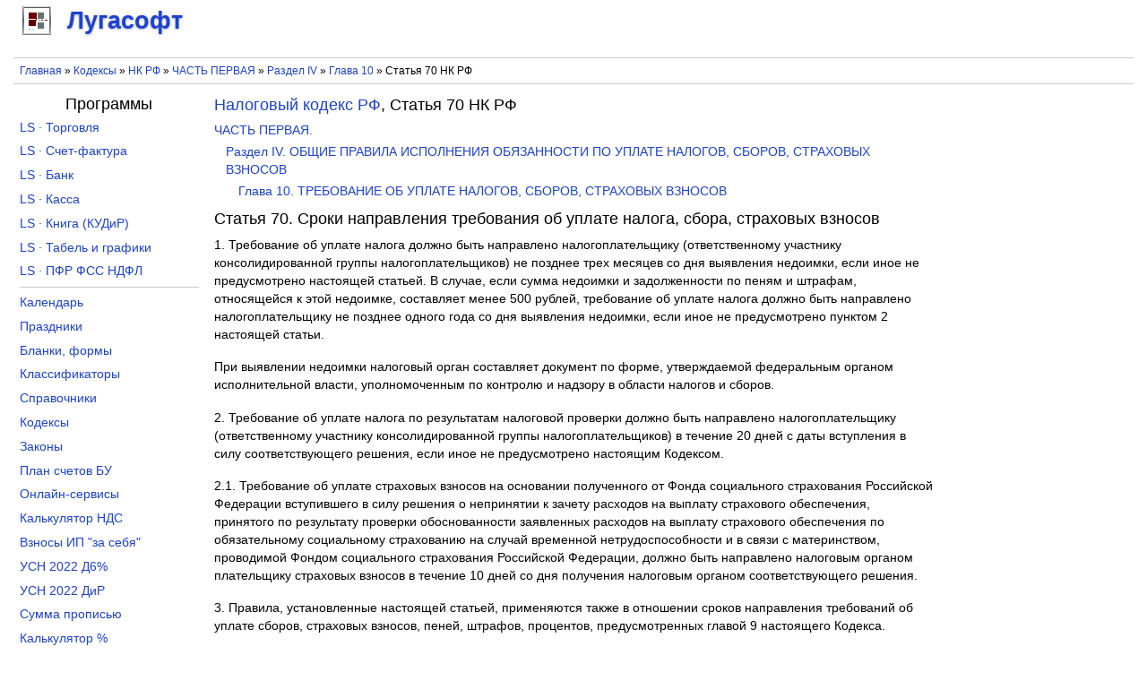

--- FILE ---
content_type: text/html; charset=utf-8
request_url: https://lugasoft.ru/kodeks/nk-rf/st70
body_size: 6355
content:
<!DOCTYPE html PUBLIC "-//W3C//DTD XHTML+RDFa 1.0//EN"
  "http://www.w3.org/MarkUp/DTD/xhtml-rdfa-1.dtd">
<html xmlns="http://www.w3.org/1999/xhtml" xml:lang="ru" version="XHTML+RDFa 1.0" dir="ltr">

<head profile="http://www.w3.org/1999/xhtml/vocab">
  <!--[if IE]><![endif]-->
<link rel="dns-prefetch" href="//www.googletagmanager.com" />
<link rel="preconnect" href="https://www.googletagmanager.com" />
<meta http-equiv="Content-Type" content="text/html; charset=utf-8" />
<meta name="MobileOptimized" content="width" />
<meta name="HandheldFriendly" content="true" />
<meta name="viewport" content="width=device-width, initial-scale=1.0" />
<meta name="keywords" content="Статья 70 НК РФ, 2026" />
<meta name="description" content="Налоговый кодекс РФ. Статья 70 НК РФ 2026. Сроки направления требования об уплате налога, сбора, страховых взносов. 1. Требование об уплате налога должно быть направлено налогоплательщику (ответственному участнику консолидированной группы налогоплательщиков) не позднее трех месяцев со " />
<link rel="shortcut icon" href="https://lugasoft.ru/favicon.ico" type="image/vnd.microsoft.icon" />
  <title>Статья 70 НК РФ 2026. Сроки направления требования об уплате налога, сбора, страховых взносов</title>
  <link type="text/css" rel="stylesheet" href="/sites/default/files/advagg_css/css__Xd1ckdwWt4mD3eZuFRwVzfWh1d3bOwZKWgtNdqmjioU__m3Jr5VuVd-MQILMbtDhJ8odMxxlid0xr8RwiWBx8wNA__8NKZaNua5FaZTnxl5Jb40FmP3SOAYZVI6PxBhjMPWlQ.css" media="all" />
<!--    <script async src="https://pagead2.googlesyndication.com/pagead/js/adsbygoogle.js?client=ca-pub-5481780686949079" crossorigin="anonymous"></script>-->
    <!-- Yandex.RTB -->
    <script>window.yaContextCb=window.yaContextCb||[]</script>
    <script src="https://yandex.ru/ads/system/context.js" async></script>
</head>
<body class="html not-front not-logged-in no-sidebars page-kodeks page-kodeks-nk-rf page-kodeks-nk-rf-st70" >
    <div id="page">
    <div id="site_logo">
          <div class="region region-site-logo">
    <div id="block-block-114" class="block block-block">

    
  <div class="content">
    <div id="branding">
    <a href="/"><div class="lugasoft"></div> <span>Лугасофт</span></a>
</div>  </div>
</div>
  </div>
    </div>
    <div id="header">
                            </div>
    <div id="rekla-01-m">
          <div class="region region-rekla-01-m">
    <div id="block-block-112" class="block block-block">

    
  <div class="content">
    ﻿<aside>
    <!-- Yandex.RTB R-A-138646-11 -->
    <div id="yandex_rtb_R-A-138646-11"></div>
    <script>window.yaContextCb.push(()=>{
        Ya.Context.AdvManager.render({
        renderTo: "yandex_rtb_R-A-138646-11",
        blockId: "R-A-138646-11"
    })
    })</script></aside>  </div>
</div>
  </div>
    </div>

    <div id="breads">
        <nav>
            <div class="breadcrumb"><a href="/">Главная</a> » <a href="/kodeks" title="Кодексы Российской Федерации онлайн">Кодексы</a> » <a href="/kodeks/nk-rf" title="Налоговый кодекс РФ">НК РФ</a> » <a href="/kodeks/nk-rf/ch1">ЧАСТЬ ПЕРВАЯ</a> » <a href="/kodeks/nk-rf/ra4" title="ОБЩИЕ ПРАВИЛА ИСПОЛНЕНИЯ ОБЯЗАННОСТИ ПО УПЛАТЕ НАЛОГОВ, СБОРОВ, СТРАХОВЫХ ВЗНОСОВ">Раздел IV</a> » <a href="/kodeks/nk-rf/gl10" title="ТРЕБОВАНИЕ ОБ УПЛАТЕ НАЛОГОВ, СБОРОВ, СТРАХОВЫХ ВЗНОСОВ">Глава 10</a> » Статья 70 НК РФ</div>        </nav>
    </div>

    <div id="content">
              <div class="region region-content">
    <div id="block-system-main" class="block block-system">

    
  <div class="content">
    <div id="kodeks"><nav><h1><div class="nav" ><a href="/kodeks/nk-rf">Налоговый кодекс РФ</a>, Статья 70 НК РФ</div></h1><div class="nav" ><a href="/kodeks/nk-rf/ch1">ЧАСТЬ ПЕРВАЯ. </a></div><div class="nav"  style="padding: 0 0 0 1em;"><a href="/kodeks/nk-rf/ra4">Раздел IV. ОБЩИЕ ПРАВИЛА ИСПОЛНЕНИЯ ОБЯЗАННОСТИ ПО УПЛАТЕ НАЛОГОВ, СБОРОВ, СТРАХОВЫХ ВЗНОСОВ</a></div><div class="nav"  style="padding: 0 0 0 2em;"><a href="/kodeks/nk-rf/gl10">Глава 10. ТРЕБОВАНИЕ ОБ УПЛАТЕ НАЛОГОВ, СБОРОВ, СТРАХОВЫХ ВЗНОСОВ</a></div></nav><article><h2>Статья 70. Сроки направления требования об уплате налога, сбора, страховых взносов</h2><div class="sub"></div><div class="des"><p>1. Требование об уплате налога должно быть направлено налогоплательщику (ответственному участнику консолидированной группы налогоплательщиков) не позднее трех месяцев со дня выявления недоимки, если иное не предусмотрено настоящей статьей. В случае, если сумма недоимки и задолженности по пеням и штрафам, относящейся к этой недоимке, составляет менее 500 рублей, требование об уплате налога должно быть направлено налогоплательщику не позднее одного года со дня выявления недоимки, если иное не предусмотрено пунктом 2 настоящей статьи.</p>
<p>При выявлении недоимки налоговый орган составляет документ по форме, утверждаемой федеральным органом исполнительной власти, уполномоченным по контролю и надзору в области налогов и сборов.</p>
<p>2. Требование об уплате налога по результатам налоговой проверки должно быть направлено налогоплательщику (ответственному участнику консолидированной группы налогоплательщиков) в течение 20 дней с даты вступления в силу соответствующего решения, если иное не предусмотрено настоящим Кодексом.</p>
<p>2.1. Требование об уплате страховых взносов на основании полученного от Фонда социального страхования Российской Федерации вступившего в силу решения о непринятии к зачету расходов на выплату страхового обеспечения, принятого по результату проверки обоснованности заявленных расходов на выплату страхового обеспечения по обязательному социальному страхованию на случай временной нетрудоспособности и в связи с материнством, проводимой Фондом социального страхования Российской Федерации, должно быть направлено налоговым органом плательщику страховых взносов в течение 10 дней со дня получения налоговым органом соответствующего решения.</p>
<p>3. Правила, установленные настоящей статьей, применяются также в отношении сроков направления требований об уплате сборов, страховых взносов, пеней, штрафов, процентов, предусмотренных главой 9 настоящего Кодекса.</p>
<p>4. Правила, установленные настоящей статьей, применяются также в отношении сроков направления требования о перечислении налога, направляемого налоговому агенту.</p>
</div></article><nav><div class="nav-prevnext"><a href="/kodeks/nk-rf/st69" title="Требование об уплате налога, сбора, страховых взносов">Статья 69</a> · Статья 70 · <a href="/kodeks/nk-rf/st71" title="Последствия изменения обязанности по уплате налога, сбора, страховых взносов">Статья 71</a></div><div class="nav-also-wrap"></div><div class="nav-all"><a href="/kodeks/apk-rf" title="Арбитражный процессуальный кодекс">АПК&nbsp;РФ</a>&nbsp;· <a href="/kodeks/bk-rf" title="Бюджетный кодекс">БК&nbsp;РФ</a>&nbsp;· <a href="/kodeks/vodk-rf" title="Водный кодекс">ВК&nbsp;РФ</a>&nbsp;· <a href="/kodeks/vozk-rf" title="Воздушный кодекс">ВК&nbsp;РФ</a>&nbsp;· <a href="/kodeks/grk-rf" title="Градостроительный кодекс">ГрК&nbsp;РФ</a>&nbsp;· <a href="/kodeks/gk-rf" title="Гражданский кодекс">ГК&nbsp;РФ</a>&nbsp;· <a href="/kodeks/gpk-rf" title="Гражданский процессуальный кодекс">ГПК&nbsp;РФ</a>&nbsp;· <a href="/kodeks/zhk-rf" title="Жилищный кодекс">ЖК&nbsp;РФ</a>&nbsp;· <a href="/kodeks/zk-rf" title="Земельный кодекс">ЗК&nbsp;РФ</a>&nbsp;· <a href="/kodeks/kas-rf" title="Кодекс административного судопроизводства">КАС&nbsp;РФ</a>&nbsp;· <a href="/kodeks/koap-rf" title="Кодекс об административных правонарушениях">КоАП&nbsp;РФ</a>&nbsp;· <a href="/kodeks/kvvt-rf" title="Кодекс внутреннего водного транспорта">КВВТ&nbsp;РФ</a>&nbsp;· <a href="/kodeks/ktm-rf" title="Кодекс торгового мореплавания">КТМ&nbsp;РФ</a>&nbsp;· <a href="/kodeks/lk-rf" title="Лесной кодекс">ЛК&nbsp;РФ</a>&nbsp;· <a href="/kodeks/nk-rf" title="Налоговый кодекс">НК&nbsp;РФ</a>&nbsp;· <a href="/kodeks/sk-rf" title="Семейный кодекс">СК&nbsp;РФ</a>&nbsp;· <a href="/kodeks/tk-ts" title="Таможенный кодекс Таможенного союза">ТК&nbsp;TC</a>&nbsp;· <a href="/kodeks/tk-rf" title="Трудовой кодекс">ТК&nbsp;РФ</a>&nbsp;· <a href="/kodeks/uik-rf" title="Уголовно-исполнительный кодекс">УИК&nbsp;РФ</a>&nbsp;· <a href="/kodeks/upk-rf" title="Уголовно-процессуальный кодекс">УПК&nbsp;РФ</a>&nbsp;· <a href="/kodeks/uk-rf" title="Уголовный кодекс">УК&nbsp;РФ</a></div></nav></div>  </div>
</div>
<div id="block-block-41" class="block block-block">

    
  <div class="content">
    <aside>
<div class="poisk">
<div class="ya-site-form ya-site-form_inited_no" onclick="return {'action':'https://lugasoft.ru/poisk','arrow':false,'bg':'transparent','fontsize':12,'fg':'#000000','language':'ru','logo':'rb','publicname':'Поиск по сайту lugasoft.ru','suggest':true,'target':'_self','tld':'ru','type':2,'usebigdictionary':false,'searchid':2184043,'input_fg':'#000000','input_bg':'#ffffff','input_fontStyle':'normal','input_fontWeight':'normal','input_placeholder':'','input_placeholderColor':'#000000','input_borderColor':'#7f9db9'}"><form action="https://yandex.ru/search/site/" method="get" target="_self" accept-charset="utf-8"><input type="hidden" name="searchid" value="2184043" /><input type="hidden" name="l10n" value="ru" /><input type="hidden" name="reqenc" value="" /><input type="search" name="text" value="" /><input type="submit" value="Найти" /></form></div><style type="text/css">
<!--/*--><![CDATA[/* ><!--*/
.ya-page_js_yes .ya-site-form_inited_no { display: none; }
/*--><!]]>*/
</style><script type="text/javascript">
<!--//--><![CDATA[// ><!--
(function(w,d,c){var s=d.createElement('script'),h=d.getElementsByTagName('script')[0],e=d.documentElement;if((' '+e.className+' ').indexOf(' ya-page_js_yes ')===-1){e.className+=' ya-page_js_yes';}s.type='text/javascript';s.async=true;s.charset='utf-8';s.src=(d.location.protocol==='https:'?'https:':'http:')+'//site.yandex.net/v2.0/js/all.js';h.parentNode.insertBefore(s,h);(w[c]||(w[c]=[])).push(function(){Ya.Site.Form.init()})})(window,document,'yandex_site_callbacks');
//--><!]]>
</script>
</div>
</aside>  </div>
</div>
  </div>
    </div>
    <div id="rekla-04-m">
          <div class="region region-rekla-04-m">
    <div id="block-block-113" class="block block-block">

    
  <div class="content">
    <aside>
    <!-- Yandex.RTB R-A-138646-15 -->
    <div id="yandex_rtb_R-A-138646-15"></div>
    <script>window.yaContextCb.push(()=>{
        Ya.Context.AdvManager.render({
        renderTo: "yandex_rtb_R-A-138646-15",
        blockId: "R-A-138646-15"
    })
    })</script></aside>  </div>
</div>
  </div>
    </div>
    <div id="rekla-04">
            </div>

    <div id="aside-1" class="aside">
        <h4 align="center" style="margin-top: 0.3em;">Программы</h4>        <nav>
              <div class="region region-left-column">
    <div id="block-block-19" class="block block-block">

    
  <div class="content">
    <ul class="lev1">
    <li><a href="/toros" title="Программа учета товара для магазина розничной и оптовой торговли скачать">LS · Торговля</a></li>
    <li><a href="/sfakt" title="Программа учета НДС (счета-фактуры, журнал учета счетов-фактур, книги покупок и продаж) скачать">LS · Счет-фактура</a></li>
    <li><a href="/banks" title="Программа заполнения платежных поручений и учета операций по расчетному счету скачать бесплатно">LS · Банк</a></li>
    <li><a href="/kassa" title="Программа заполнения приходных и расходных ордеров кассовой книги скачать бесплатно">LS · Касса</a></li>
    <li><a href="/kniga" title="Книга учета доходов и расходов для ИП или ООО на УСН скачать">LS · Книга (КУДиР)</a></li>
    <li><a href="/tabel" title="Программа табель учета рабочего времени и графики работ скачать">LS · Табель и графики</a></li>
    <li><a href="/pupfr" title="Программа заполнения отчетности по формам ПФР, СЗВ-М, РСВ-1, 4-ФСС, 2-НДФЛ, 6-НДФЛ и СЗВ-К скачать">LS · ПФР ФСС НДФЛ</a></li>
</ul>  </div>
</div>
<div id="block-block-20" class="block block-block">

    
  <div class="content">
    <ul class="lev1" style="border-bottom: none;">
    <li><a href="/calendar/proizvodstvennyj/2026" title="Календарь на 2026 год с праздниками и выходными">Календарь</a></li>
    <li><a href="/calendar/prazdniki/2025" title="Праздники в 2025 году в России">Праздники</a></li>
    <li><a href="/blank" title="Бланки документов, формы отчетности скачать бесплатно в Word, Excel">Бланки, формы</a></li>
    <li><a href="/ok" title="Общероссийские классификаторы с расшифровкой">Классификаторы</a></li>
    <li><a href="/sp" title="Справочники кодов онлайн">Справочники</a></li>
    <li><a href="/kodeks" title="Кодексы Российской Федерации">Кодексы</a></li>
    <li><a href="/zakon" title="Законы Российской Федерации">Законы</a></li>
    <li><a href="/buh/plan" title="План счетов бухгалтерского учета">План счетов БУ</a></li>
    <li><a href="/node/420" title="Онлайн-сервисы порталов (сайтов) госуслуг, ПФР, ФСС, ФНС и правовых систем">Онлайн-сервисы</a></li>
    <li><a href="/calcu/nds" title="Калькулятор НДС онлайн">Калькулятор НДС</a></li>
    <li><a href="/calcu/ipv" title="Калькулятор страховых взносов ИП за себя онлайн расчет">Взносы ИП "за себя"</a></li>
    <li><a href="/calcu/usn-d6" title="Расчет УСН Доходы 6% за 2022 год онлайн">УСН 2022 Д6%</a></li>
    <li><a href="/calcu/usn-dir" title="Расчет УСН Доходы и Расходы за 2022 год онлайн">УСН 2022 ДиР</a></li>
    <li><a href="/calcu/prp" title="Сумма прописью онлайн">Сумма прописью</a></li>
    <li><a href="/calcu/prc" title="Калькулятор процентов онлайн">Калькулятор %</a></li>
<!---    <li><a href="/calcu/curs" title="Курсы валют Центрального Банка">Курсы валют ЦБ</a></li> --->
</ul>  </div>
</div>
  </div>
        </nav>
        <div id="rekla-02-m">
              <div class="region region-rekla-02-m">
    <div id="block-block-108" class="block block-block">

    
  <div class="content">
    <aside>
    <!-- Yandex.RTB R-A-138646-22 -->
    <div id="yandex_rtb_R-A-138646-22"></div>
    <script>window.yaContextCb.push(()=>{
        Ya.Context.AdvManager.render({
        renderTo: "yandex_rtb_R-A-138646-22",
        blockId: "R-A-138646-22"
    })
    })</script></aside>  </div>
</div>
  </div>
        </div>
    </div>

    <div id="aside-2" class="aside">
        <div id="rekla-03">
              <div class="region region-rekla-03">
    <div id="block-block-131" class="block block-block">

    
  <div class="content">
    <aside>
    <!-- Yandex.RTB R-A-138646-8 -->
    <div id="yandex_rtb_R-A-138646-8"></div>
    <script>window.yaContextCb.push(()=>{
        Ya.Context.AdvManager.render({
        renderTo: "yandex_rtb_R-A-138646-8",
        blockId: "R-A-138646-8"
    })
    })</script></aside>  </div>
</div>
  </div>
        </div>
    </div>

    <div id="footer">
        <footer>
              <div class="region region-footer">
    <div id="block-block-4" class="block block-block">

    
  <div class="content">
    <div class="footer-wrapper">
    <div class="footer-content" style="float: left">© 2026 <a href="/org">Лугасофт</a> Все права защищены</div>
    <div class="footer-content" style="float: right">
        <a href="/go-vk" target="_blank" title="Лугасофт в ВКонтакте"><div class="footer-content-go footer-content-go-vk"></div></a>
<!--        <a href="/go-fb" title="Лугасофт в Facebook" target="_blank"><div class="footer-content-go footer-content-go-fb"></div></a>-->
        <a href="/go-tw" title="Лугасофт в Twitter" target="_blank"><div class="footer-content-go footer-content-go-tw"></div></a>
        <a href="/go-gp" title="Лугасофт в Google+" target="_blank"><div class="footer-content-go footer-content-go-gp"></div></a>
    </div>
    <div class="footer-content">e-mail: <a href="mailto:support@lugasoft.ru">support@lugasoft.ru</a></div>
</div>  </div>
</div>
  </div>
        </footer>
    </div>
</div>  <script src="/sites/default/files/advagg_js/js__rG0bJA1XcQ50X0BGspXVEcm-3bn1BEw8SBVhsJmOawM__OM68qWhm0_bj2okVuc0VVPR84VSwp6HG1Kab2m1FgyQ__8NKZaNua5FaZTnxl5Jb40FmP3SOAYZVI6PxBhjMPWlQ.js"></script>
<script async="async" src="https://www.googletagmanager.com/gtag/js?id=UA-10727210-1"></script>
<script>
<!--//--><![CDATA[//><!--
window.dataLayer = window.dataLayer || [];function gtag(){dataLayer.push(arguments)};gtag("js", new Date());gtag("set", "developer_id.dMDhkMT", true);gtag("config", "UA-10727210-1", {"groups":"default","anonymize_ip":true});
//--><!]]>
</script>
<script>
<!--//--><![CDATA[//><!--
jQuery.extend(Drupal.settings,{"basePath":"\/","pathPrefix":"","setHasJsCookie":0,"ajaxPageState":{"theme":"lugasoft","theme_token":"FS6IfTtd3KA6bPA_2-CUf1yuv3vxBYmP2bYKV51FurI","css":{"modules\/system\/system.base.css":1,"modules\/system\/system.menus.css":1,"modules\/system\/system.messages.css":1,"modules\/system\/system.theme.css":1,"modules\/book\/book.css":1,"modules\/field\/theme\/field.css":1,"modules\/node\/node.css":1,"modules\/user\/user.css":1,"sites\/all\/modules\/ctools\/css\/ctools.css":1,"sites\/all\/modules\/kodeks\/kodeks.css":1,"sites\/all\/themes\/lugasoft\/style.css":1},"js":{"sites\/all\/modules\/jquery_update\/replace\/jquery\/2.2\/jquery.min.js":1,"misc\/jquery-extend-3.4.0.js":1,"misc\/jquery-html-prefilter-3.5.0-backport.js":1,"misc\/jquery.once.js":1,"misc\/drupal.js":1,"sites\/all\/modules\/jquery_update\/js\/jquery_browser.js":1,"sites\/all\/modules\/buh_plan\/buh_plan.js":1,"public:\/\/languages\/ru_z2SkwYo78jY6oZ6ek9ToBy1tOMwlAHjb5uZcAqO6Roc.js":1,"sites\/all\/modules\/google_analytics\/googleanalytics.js":1,"https:\/\/www.googletagmanager.com\/gtag\/js?id=UA-10727210-1":1}},"googleanalytics":{"account":["UA-10727210-1"],"trackOutbound":1,"trackMailto":1,"trackDownload":1,"trackDownloadExtensions":"exe|zip|doc|rtf|pdf|xls|gif|jpe?g|png","trackColorbox":1}});
//--><!]]>
</script>
  </body>
</html>
